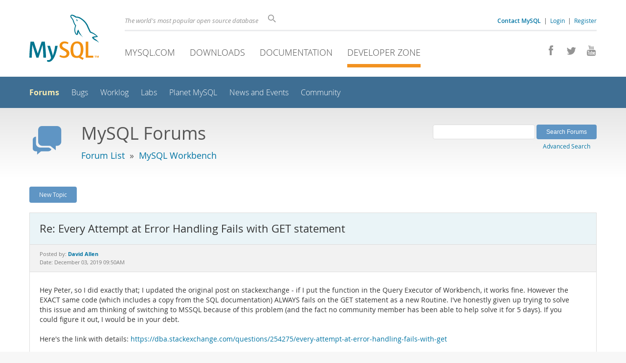

--- FILE ---
content_type: text/html; charset=UTF-8
request_url: https://forums.mysql.com/read.php?152,680746,680870
body_size: 6451
content:
<!DOCTYPE html>
<html lang="en" class="svg no-js">
<head>
    <meta charset="utf-8" />
    <!--[if IE ]>
    <meta http-equiv="X-UA-Compatible" content="IE=Edge,chrome=1" />
    <![endif]-->
    <meta name="viewport" content="width=device-width, initial-scale=1.0">
    <meta name="Language" content="en">
    

    <title>MySQL :: Re: Every Attempt at Error Handling Fails with GET statement</title>
    <link rel="stylesheet" media="all" href="https://labs.mysql.com/common/css/main-20250803.min.css" />
    <link rel="stylesheet" media="all" href="https://labs.mysql.com/common/css/page-20250803.min.css" />
    <link rel="stylesheet" media="print" href="https://labs.mysql.com/common/css/print-20250803.min.css" />
    <link rel="stylesheet" href="/templates/mysql/phorum201705.css" />
    <link rel="shortcut icon" href="/common/themes/sakila/favicon.ico" />
    
    <script async="async" type="text/javascript" src='https://consent.truste.com/notice?domain=oracle.com&c=teconsent&js=bb&noticeType=bb&text=true&cdn=1&pcookie&gtm=1' crossorigin></script>
    <script src="https://www.oracle.com/assets/truste-oraclelib.js"></script>
    
    <script>(function(H){ H.className=H.className.replace(/\bno-js\b/,'js') })(document.documentElement)</script>
    <script src="https://labs.mysql.com/common/js/site-20250121.min.js"></script>
    <script type="text/javascript" src="//forums.mysql.com/javascript.php?152"></script>
    
    <!--[if lt IE 9]>
        <script src="https://labs.mysql.com/common/js/vendor/html5shiv-printshiv-3.7.2.min.js"></script>
        <script src="https://labs.mysql.com/common/js/vendor/respond-1.4.2.min.js"></script>
    <![endif]-->

                              <script>!function(e){var n="https://s.go-mpulse.net/boomerang/";if("False"=="True")e.BOOMR_config=e.BOOMR_config||{},e.BOOMR_config.PageParams=e.BOOMR_config.PageParams||{},e.BOOMR_config.PageParams.pci=!0,n="https://s2.go-mpulse.net/boomerang/";if(window.BOOMR_API_key="E6BB6-B37B4-898B7-F97BA-BBCDB",function(){function e(){if(!o){var e=document.createElement("script");e.id="boomr-scr-as",e.src=window.BOOMR.url,e.async=!0,i.parentNode.appendChild(e),o=!0}}function t(e){o=!0;var n,t,a,r,d=document,O=window;if(window.BOOMR.snippetMethod=e?"if":"i",t=function(e,n){var t=d.createElement("script");t.id=n||"boomr-if-as",t.src=window.BOOMR.url,BOOMR_lstart=(new Date).getTime(),e=e||d.body,e.appendChild(t)},!window.addEventListener&&window.attachEvent&&navigator.userAgent.match(/MSIE [67]\./))return window.BOOMR.snippetMethod="s",void t(i.parentNode,"boomr-async");a=document.createElement("IFRAME"),a.src="about:blank",a.title="",a.role="presentation",a.loading="eager",r=(a.frameElement||a).style,r.width=0,r.height=0,r.border=0,r.display="none",i.parentNode.appendChild(a);try{O=a.contentWindow,d=O.document.open()}catch(_){n=document.domain,a.src="javascript:var d=document.open();d.domain='"+n+"';void(0);",O=a.contentWindow,d=O.document.open()}if(n)d._boomrl=function(){this.domain=n,t()},d.write("<bo"+"dy onload='document._boomrl();'>");else if(O._boomrl=function(){t()},O.addEventListener)O.addEventListener("load",O._boomrl,!1);else if(O.attachEvent)O.attachEvent("onload",O._boomrl);d.close()}function a(e){window.BOOMR_onload=e&&e.timeStamp||(new Date).getTime()}if(!window.BOOMR||!window.BOOMR.version&&!window.BOOMR.snippetExecuted){window.BOOMR=window.BOOMR||{},window.BOOMR.snippetStart=(new Date).getTime(),window.BOOMR.snippetExecuted=!0,window.BOOMR.snippetVersion=12,window.BOOMR.url=n+"E6BB6-B37B4-898B7-F97BA-BBCDB";var i=document.currentScript||document.getElementsByTagName("script")[0],o=!1,r=document.createElement("link");if(r.relList&&"function"==typeof r.relList.supports&&r.relList.supports("preload")&&"as"in r)window.BOOMR.snippetMethod="p",r.href=window.BOOMR.url,r.rel="preload",r.as="script",r.addEventListener("load",e),r.addEventListener("error",function(){t(!0)}),setTimeout(function(){if(!o)t(!0)},3e3),BOOMR_lstart=(new Date).getTime(),i.parentNode.appendChild(r);else t(!1);if(window.addEventListener)window.addEventListener("load",a,!1);else if(window.attachEvent)window.attachEvent("onload",a)}}(),"".length>0)if(e&&"performance"in e&&e.performance&&"function"==typeof e.performance.setResourceTimingBufferSize)e.performance.setResourceTimingBufferSize();!function(){if(BOOMR=e.BOOMR||{},BOOMR.plugins=BOOMR.plugins||{},!BOOMR.plugins.AK){var n=""=="true"?1:0,t="",a="aoixqdyxhvvoq2mbjk6a-f-561a3d5f7-clientnsv4-s.akamaihd.net",i="false"=="true"?2:1,o={"ak.v":"39","ak.cp":"1334304","ak.ai":parseInt("802521",10),"ak.ol":"0","ak.cr":9,"ak.ipv":4,"ak.proto":"h2","ak.rid":"4d8bee","ak.r":45721,"ak.a2":n,"ak.m":"dscx","ak.n":"essl","ak.bpcip":"3.145.120.0","ak.cport":42920,"ak.gh":"23.33.25.20","ak.quicv":"","ak.tlsv":"tls1.3","ak.0rtt":"","ak.0rtt.ed":"","ak.csrc":"-","ak.acc":"","ak.t":"1770080956","ak.ak":"hOBiQwZUYzCg5VSAfCLimQ==xqLZgmczkHfLbksQFn0tPzbza5fgyUs0WmA/UxExCsU1oUi3gwSW3fzQQD51GD26sxbTN5PfXPDWY+3FlMkxFWZHi+eAUe6mARPM2ZiUDo/PNi3OL0RvVcAuZkxVwvGzmyEZa1zrvUjN+FeKxg2dUQRYgzXpbb+cYDMxvmMOl6ZCSfcNFxRtQ3VfouZqY5t55d9inaPxlTVyBJ6CScyDLZURHdXpyO/A9kXUjWX0/O52DR18nmRt9yy21BIx6A1y1SE+VSw3arhAre/5d77WjF+QCsf2rRK6FnW9rBawI/VUMIm96SDmn7G5jQas9OjrEYWAsKJG8qARtc9Ue7UxO408jm2QHewolUp0ApCIVHxxIA6uEw3sVKv1BLDdNnz1a4l/EEqqpxKe3k9J/CjJct0uv1Pm57Szk2XDL/d9ynM=","ak.pv":"17","ak.dpoabenc":"","ak.tf":i};if(""!==t)o["ak.ruds"]=t;var r={i:!1,av:function(n){var t="http.initiator";if(n&&(!n[t]||"spa_hard"===n[t]))o["ak.feo"]=void 0!==e.aFeoApplied?1:0,BOOMR.addVar(o)},rv:function(){var e=["ak.bpcip","ak.cport","ak.cr","ak.csrc","ak.gh","ak.ipv","ak.m","ak.n","ak.ol","ak.proto","ak.quicv","ak.tlsv","ak.0rtt","ak.0rtt.ed","ak.r","ak.acc","ak.t","ak.tf"];BOOMR.removeVar(e)}};BOOMR.plugins.AK={akVars:o,akDNSPreFetchDomain:a,init:function(){if(!r.i){var e=BOOMR.subscribe;e("before_beacon",r.av,null,null),e("onbeacon",r.rv,null,null),r.i=!0}return this},is_complete:function(){return!0}}}}()}(window);</script></head>

<body class="no-sidebar forums">
<div class="page-wrapper">
    <header>
        <a href="https://dev.mysql.com/" title="MySQL" id="l1-home-link"></a>
        <div id="l1-nav-container">
            <div id="l1-line1">
                <div id="l1-auth-links">
                    <a href="https://www.mysql.com/about/contact/"><b>Contact MySQL</b></a>
                    <span id="l1-contact-separator">&nbsp;|&nbsp;</span>
                    <span id="l1-contact-separator-br"><br /></span>
                    
                        <a href="https://dev.mysql.com/auth/login/?dest=http%3A%2F%2Fforums.mysql.com%2Fread.php%3F152%2C680746%2C680870">Login</a> &nbsp;|&nbsp; 
                        <a href="https://dev.mysql.com/auth/register/">Register</a>
                    
                </div>
                <div id="l1-lhs">
                    <div id="l1-slogan">
                        The world's most popular open source database
                    </div>
                    <div id="l1-search-box">
                        <form id="l1-search-form" method="get" action="https://search.oracle.com/mysql">
                        <input type="hidden" name="app" value="mysql" />
                        <input id="l1-search-input" type="search" class="icon-search" placeholder="Search" aria-label="Search" name="q" />
                        </form>
                    </div>
                </div>
            </div>
            <div id="l1-line2">
                <div class="social-icons">
                    <a title="Join us on Facebook" href="http://www.facebook.com/mysql"><span class="icon-facebook"></span></a>
                    <a title="Follow us on Twitter" href="https://twitter.com/#!/mysql"><span class="icon-twitter"></span></a>
                    <a title="Visit our YouTube channel" href="http://www.youtube.com/mysqlchannel"><span class="icon-youtube"></span></a>
                </div>
                <ul id="l1-nav">
                    <li>
                        <a href="https://www.mysql.com/">MySQL.com</a>
                    </li><li>
                        <a href="https://www.mysql.com/downloads/">Downloads</a>
                    </li><li>
                        <a href="https://dev.mysql.com/doc/">Documentation</a>
                    </li><li class="active">
                        <a href="https://dev.mysql.com/">Developer Zone</a>
                    </li>
                </ul>
            </div>
        </div>
        <div id="sub-header">
            <div id="l2-nav-container">
                <div id="l2-nav-toggle">
                    <span class="icon-three-bars"></span>
                </div>
                <a class="button nav-button-3" href="https://dev.mysql.com/doc/"><span class="icon-books"></span> Documentation</a>
                <a class="button nav-button-2" href="https://www.mysql.com/downloads/"><span class="icon-download-thin"></span> Downloads</a>
                <a class="button nav-button-1" href="https://www.mysql.com/"><span class="icon-sakila"></span> MySQL.com</a>
                <div id="l2-search-toggle">
                    <span class="icon-search"></span>
                </div>
                <div id="l2-site-icon">
                                                                                                                                                                                                                                        <span class="icon-code"></span>
                                                                                                                                                                                                                                                                                                                                                                                                                                                                                                                                </div>
                <div id="l1-section-title">
                    <span id="l1-section-label">
                        <a href="https://dev.mysql.com/">Developer Zone</a>
                    </span>
                </div>
                <nav>
                    <ul id="l2-nav">
                        <li class="active"><a class="active" href="https://forums.mysql.com/">Forums</a></li>
                        <li class=""><a href="https://bugs.mysql.com/">Bugs</a></li>
                        <li class=""><a href="https://dev.mysql.com/worklog/">Worklog</a></li>
                        <li class=""><a href="https://labs.mysql.com/">Labs</a></li>
                        <li class=""><a href="https://planet.mysql.com/">Planet MySQL</a></li>
                        <li class=""><a href="https://www.mysql.com/news-and-events/web-seminars/">News and Events</a></li>
                        <li class=" last"><a href="https://dev.mysql.com/community/">Community</a></li>
                        <li class="other-section"><a href="https://www.mysql.com/">MySQL.com</a></li>
                        <li class="other-section"><a href="https://www.mysql.com/downloads/">Downloads</a></li>
                        <li class="other-section"><a href="https://dev.mysql.com/doc/">Documentation</a></li>
                    </ul>
                </nav>
            </div>
            <div id="l3-search-container"></div>
            <div id="top-orange"><span id="section-nav">Section Menu: &nbsp; </span></div>
        </div>
    </header>
    <div id="page">
        <div role="main" id="main">
            <div class="header-banner">
                <div class="header-banner-icon">
                    <span class="icon-bubbles"></span>
                </div>
                <div class="header-banner-text">
                    MySQL Forums
                    <br />
                    <span class="header-banner-subtitle">
                    
                        <a href="/">Forum List</a>
                        
                            &nbsp;&raquo;&nbsp;
                            
                            <a href="/list.php?152">MySQL Workbench</a>
                            
                        
                    
                    </span>
                </div>
            
            </div>
            <div id="content">

<!-- header.tpl -->
<div class="PDDiv">

<!-- read_threads.tpl -->

<!-- top_nav.tpl -->



<div class="hbuttonbox">

    <div id="header-search-form" class="page-read">
        <form action="search.php" method="get">
        <input type="hidden" name="forum_id" value="152" />
        <input type="hidden" name="match_forum" value="ALL" />
        <input type="hidden" name="match_dates" value="365" />
        <input type="hidden" name="match_type" value="ALL" />
        <input type="text" name="search" size="25" value="" class="header-search-box" />
        <input type="submit" value="Search Forums" class="forum-btn" />
        <span id="advanced-search-link"><br /><a class="" href="https://forums.mysql.com/search.php?152">Advanced Search</a></span>
        </form>
    </div>

    

    
    <div class="fbuttonbox">
        <a class="forum-btn" href="https://forums.mysql.com/posting.php?152">New Topic</a>
    </div>
    
    
    

    

    

</div>

<br class="clear" />



<div class="phorum-message-wrapper">
    <div class="phorum-message-subject">Re: Every Attempt at Error Handling Fails with GET statement</div>
    <div class="phorum-message-envelope">
	Posted by: <a href="https://forums.mysql.com/profile.php?152,10443702"><strong>David Allen</strong></a>

	
	<br />
	Date: December 03, 2019 09:50AM
    </div>
    <br />
    <div class="phorum-message"> Hey Peter, so I did exactly that; I updated the original post on stackexchange - if I put the function in the Query Executor of Workbench, it works fine. However the EXACT same code (which includes a copy from the SQL documentation) ALWAYS fails on the GET statement as a new Routine. I&#039;ve honestly given up trying to solve this issue and am thinking of switching to MSSQL because of this problem (and the fact no community member has been able to help solve it for 5 days). If you could figure it out, I would be in your debt.<br />
<br />
Here&#039;s the link with details: <a href="https://dba.stackexchange.com/questions/254275/every-attempt-at-error-handling-fails-with-get"  rel="nofollow">https://dba.stackexchange.com/questions/254275/every-attempt-at-error-handling-fails-with-get</a></div><br />

</div>



<div class="PhorumNavBlock">
<div class="phorum-message-navigate"><span class="PhorumNavHeading">Navigate:</span>&nbsp;<a class="PhorumNavLink" href="https://forums.mysql.com/read.php?152,680746,680755#msg-680755">Previous Message</a>&bull; <a class="PhorumNavLink" href="https://forums.mysql.com/read.php?152,680746,680874#msg-680874">Next Message</a></div>

<span class="PhorumNavHeading PhorumHeadingLeft">Options:</span>
<a class="PhorumNavLink" href="https://forums.mysql.com/read.php?152,680746,680870#REPLY">Reply</a>&bull;
<a class="PhorumNavLink" href="https://forums.mysql.com/read.php?152,680746,680870,quote=1#REPLY">Quote</a>

</div>

<br />
<br />


<div class="tbl-read-thread tbl" id="tbl-std">
    <div class="tbl-head-row">
        <div class="tbl-head-cell tbl-list-subject">Subject</div>
        <div class="tbl-head-cell tbl-list-views">Views</div>
        <div class="tbl-head-cell tbl-list-written-by">Written By</div>
        <div class="tbl-head-cell tbl-list-posted">Posted</div>
    </div>


    <div class="tbl-row">
        <div class="tbl-cell tbl-list-subject" style="padding-left: 15px">
                        <a href="https://forums.mysql.com/read.php?152,680746,680746#msg-680746">Every Attempt at Error Handling Fails with GET statement</a>
            <span class="phorum-new-flag"></span>
                        
        </div>
    
        <div class="tbl-cell tbl-list-views">1132</div>
    

        <div class="tbl-cell tbl-list-written-by">
            <a href="https://forums.mysql.com/profile.php?152,10443702">David Allen</a>
        </div>
        <div class="tbl-cell tbl-list-posted">
            December 02, 2019 11:42AM
        </div>
    </div>

    <div class="tbl-row">
        <div class="tbl-cell tbl-list-subject" style="padding-left: 35px">
                        <a href="https://forums.mysql.com/read.php?152,680746,680747#msg-680747">Re: Every Attempt at Error Handling Fails with GET statement</a>
            <span class="phorum-new-flag"></span>
                        
        </div>
    
        <div class="tbl-cell tbl-list-views">557</div>
    

        <div class="tbl-cell tbl-list-written-by">
            <a href="https://forums.mysql.com/profile.php?152,268584">Peter Brawley</a>
        </div>
        <div class="tbl-cell tbl-list-posted">
            December 02, 2019 12:23PM
        </div>
    </div>

    <div class="tbl-row">
        <div class="tbl-cell tbl-list-subject" style="padding-left: 55px">
                        <a href="https://forums.mysql.com/read.php?152,680746,680750#msg-680750">Re: Every Attempt at Error Handling Fails with GET statement</a>
            <span class="phorum-new-flag"></span>
                        
        </div>
    
        <div class="tbl-cell tbl-list-views">471</div>
    

        <div class="tbl-cell tbl-list-written-by">
            <a href="https://forums.mysql.com/profile.php?152,10443702">David Allen</a>
        </div>
        <div class="tbl-cell tbl-list-posted">
            December 02, 2019 12:32PM
        </div>
    </div>

    <div class="tbl-row">
        <div class="tbl-cell tbl-list-subject" style="padding-left: 75px">
                        <a href="https://forums.mysql.com/read.php?152,680746,680752#msg-680752">Re: Every Attempt at Error Handling Fails with GET statement</a>
            <span class="phorum-new-flag"></span>
                        
        </div>
    
        <div class="tbl-cell tbl-list-views">489</div>
    

        <div class="tbl-cell tbl-list-written-by">
            <a href="https://forums.mysql.com/profile.php?152,268584">Peter Brawley</a>
        </div>
        <div class="tbl-cell tbl-list-posted">
            December 02, 2019 12:53PM
        </div>
    </div>

    <div class="tbl-row">
        <div class="tbl-cell tbl-list-subject" style="padding-left: 95px">
                        <a href="https://forums.mysql.com/read.php?152,680746,680753#msg-680753">Re: Every Attempt at Error Handling Fails with GET statement</a>
            <span class="phorum-new-flag"></span>
                        
        </div>
    
        <div class="tbl-cell tbl-list-views">497</div>
    

        <div class="tbl-cell tbl-list-written-by">
            <a href="https://forums.mysql.com/profile.php?152,10443702">David Allen</a>
        </div>
        <div class="tbl-cell tbl-list-posted">
            December 02, 2019 01:06PM
        </div>
    </div>

    <div class="tbl-row">
        <div class="tbl-cell tbl-list-subject" style="padding-left: 115px">
                        <a href="https://forums.mysql.com/read.php?152,680746,680755#msg-680755">Re: Every Attempt at Error Handling Fails with GET statement</a>
            <span class="phorum-new-flag"></span>
                        
        </div>
    
        <div class="tbl-cell tbl-list-views">505</div>
    

        <div class="tbl-cell tbl-list-written-by">
            <a href="https://forums.mysql.com/profile.php?152,268584">Peter Brawley</a>
        </div>
        <div class="tbl-cell tbl-list-posted">
            December 02, 2019 01:34PM
        </div>
    </div>

    <div class="tbl-row">
        <div class="tbl-cell tbl-list-subject" style="padding-left: 135px">
            <b>Re: Every Attempt at Error Handling Fails with GET statement</b>            
        </div>
    
        <div class="tbl-cell tbl-list-views">485</div>
    

        <div class="tbl-cell tbl-list-written-by">
            <a href="https://forums.mysql.com/profile.php?152,10443702">David Allen</a>
        </div>
        <div class="tbl-cell tbl-list-posted">
            December 03, 2019 09:50AM
        </div>
    </div>

    <div class="tbl-row">
        <div class="tbl-cell tbl-list-subject" style="padding-left: 155px">
                        <a href="https://forums.mysql.com/read.php?152,680746,680874#msg-680874">Re: Every Attempt at Error Handling Fails with GET statement</a>
            <span class="phorum-new-flag"></span>
                        
        </div>
    
        <div class="tbl-cell tbl-list-views">501</div>
    

        <div class="tbl-cell tbl-list-written-by">
            <a href="https://forums.mysql.com/profile.php?152,268584">Peter Brawley</a>
        </div>
        <div class="tbl-cell tbl-list-posted">
            December 03, 2019 10:56AM
        </div>
    </div>

    <div class="tbl-row">
        <div class="tbl-cell tbl-list-subject" style="padding-left: 175px">
                        <a href="https://forums.mysql.com/read.php?152,680746,680875#msg-680875">Re: Every Attempt at Error Handling Fails with GET statement</a>
            <span class="phorum-new-flag"></span>
                        
        </div>
    
        <div class="tbl-cell tbl-list-views">512</div>
    

        <div class="tbl-cell tbl-list-written-by">
            <a href="https://forums.mysql.com/profile.php?152,10443702">David Allen</a>
        </div>
        <div class="tbl-cell tbl-list-posted">
            December 03, 2019 11:10AM
        </div>
    </div>

    <div class="tbl-row">
        <div class="tbl-cell tbl-list-subject" style="padding-left: 195px">
                        <a href="https://forums.mysql.com/read.php?152,680746,680876#msg-680876">Re: Every Attempt at Error Handling Fails with GET statement</a>
            <span class="phorum-new-flag"></span>
                        
        </div>
    
        <div class="tbl-cell tbl-list-views">494</div>
    

        <div class="tbl-cell tbl-list-written-by">
            <a href="https://forums.mysql.com/profile.php?152,268584">Peter Brawley</a>
        </div>
        <div class="tbl-cell tbl-list-posted">
            December 03, 2019 03:11PM
        </div>
    </div>

    <div class="tbl-row">
        <div class="tbl-cell tbl-list-subject" style="padding-left: 215px">
                        <a href="https://forums.mysql.com/read.php?152,680746,680877#msg-680877">Re: Every Attempt at Error Handling Fails with GET statement</a>
            <span class="phorum-new-flag"></span>
                        
        </div>
    
        <div class="tbl-cell tbl-list-views">485</div>
    

        <div class="tbl-cell tbl-list-written-by">
            <a href="https://forums.mysql.com/profile.php?152,10443702">David Allen</a>
        </div>
        <div class="tbl-cell tbl-list-posted">
            December 03, 2019 03:17PM
        </div>
    </div>

    <div class="tbl-row">
        <div class="tbl-cell tbl-list-subject" style="padding-left: 235px">
                        <a href="https://forums.mysql.com/read.php?152,680746,681125#msg-681125">Re: Every Attempt at Error Handling Fails with GET statement</a>
            <span class="phorum-new-flag"></span>
                        
        </div>
    
        <div class="tbl-cell tbl-list-views">474</div>
    

        <div class="tbl-cell tbl-list-written-by">
            <a href="https://forums.mysql.com/profile.php?152,268584">Peter Brawley</a>
        </div>
        <div class="tbl-cell tbl-list-posted">
            December 04, 2019 10:18AM
        </div>
    </div>

    <div class="tbl-row">
        <div class="tbl-cell tbl-list-subject" style="padding-left: 255px">
                        <a href="https://forums.mysql.com/read.php?152,680746,681126#msg-681126">Re: Every Attempt at Error Handling Fails with GET statement</a>
            <span class="phorum-new-flag"></span>
                        
        </div>
    
        <div class="tbl-cell tbl-list-views">565</div>
    

        <div class="tbl-cell tbl-list-written-by">
            <a href="https://forums.mysql.com/profile.php?152,10443702">David Allen</a>
        </div>
        <div class="tbl-cell tbl-list-posted">
            December 04, 2019 10:27AM
        </div>
    </div>

</div>
<br />
<br />

<!-- message.tpl -->



<div class="PhorumStdBlock PhorumNarrowBlock">




<div class="PhorumFloatingText">Sorry, you can't reply to this topic.  It has been closed.</div>







</div>

<!-- footer.tpl -->
                </div>
                <div class="callout">
                
                    <p>Content reproduced on this site is the property of the respective copyright holders. 
                    It is not reviewed in advance by Oracle and does not necessarily represent the opinion 
                    of Oracle or any other party.</p>
                </div>
            </div>
        </div>
    </div>

    <footer>
        <div id="footer-bottom">
            <div class="footer-contact">
                <div id="footer-contact-icon">
                    <span class="icon-call-phone"></span>
                </div>
                <div id="footer-contact-numbers">
                    <strong>Contact Sales</strong><br/>
                    USA/Canada: +1-866-221-0634 &nbsp;
                    (<a href="https://www.mysql.com/about/contact/phone/">More Countries &raquo;</a>)
                </div>
                <div id="footer-contact-copyright">
                    <a href="http://www.oracle.com/"><span class="oracle-logo"></span></a>
                    &nbsp; &copy; 2022 Oracle
                </div>
            </div>
            <div class="social-icons">
                <a title="Join us on Facebook" href="http://www.facebook.com/mysql"><span class="icon-facebook-square"></span></a>
                <a title="Follow us on Twitter" href="https://twitter.com/#!/mysql"><span class="icon-twitter-square"></span></a>
                <a title="Visit our YouTube channel" href="http://www.youtube.com/mysqlchannel"><span class="icon-youtube-square"></span></a>
            </div>
            <br class="clear" />
        </div>
        <div id="footer-links">
            <div id="footer-nav"></div>
            <div class="links">
                <ul>
                    <li class="top"><a href="https://www.mysql.com/products/">Products</a></li>
                    <li><a href="https://www.mysql.com/products/heatwave/">HeatWave</a></li>
                    <li><a href="https://www.mysql.com/products/enterprise/">MySQL Enterprise Edition</a></li>
                    <li><a href="https://www.mysql.com/products/standard/">MySQL Standard Edition</a></li>
                    <li><a href="https://www.mysql.com/products/classic/">MySQL Classic Edition</a></li>
                    <li><a href="https://www.mysql.com/products/cluster/">MySQL Cluster CGE</a></li>
                    <li><a href="https://www.mysql.com/oem/">MySQL Embedded (OEM/ISV)</a></li>
                </ul>
            </div>

            <div class="links">
                <ul>
                    <li class="top"><a href="https://www.mysql.com/services/">Services</a></li>
                    <li><a href="https://www.mysql.com/training/">Training</a></li>
                    <li><a href="https://www.mysql.com/certification/">Certification</a></li>
                    <li><a href="https://www.mysql.com/consulting/">Consulting</a></li>
                    <li><a href="https://www.mysql.com/support/">Support</a></li>
                </ul>
            </div>

            <div class="links">
                <ul>
                    <li class="top"><a href="https://dev.mysql.com/downloads/">Downloads</a></li>
                    <li><a href="https://dev.mysql.com/downloads/mysql/">MySQL Community Server</a></li>
                    <li><a href="https://dev.mysql.com/downloads/cluster/">MySQL NDB Cluster</a></li>
                    <li><a href="https://dev.mysql.com/downloads/shell/">MySQL Shell</a></li>
                    <li><a href="https://dev.mysql.com/downloads/router/">MySQL Router</a></li>
                    <li><a href="https://dev.mysql.com/downloads/workbench/">MySQL Workbench</a></li>
                </ul>
            </div>

            <div class="links">
                <ul>
                    <li class="top"><a href="https://dev.mysql.com/doc/">Documentation</a></li>
                    <li><a href="https://dev.mysql.com/doc/refman/en/">MySQL Reference Manual</a></li>
                    <li><a href="https://dev.mysql.com/doc/workbench/en/">MySQL Workbench</a></li>
                    <li><a href="https://dev.mysql.com/doc/index-cluster.html">MySQL NDB Cluster</a></li>
                    <li><a href="https://dev.mysql.com/doc/index-connectors.html">MySQL Connectors</a></li>
                    <li><a href="https://dev.mysql.com/doc/#topic">Topic Guides</a></li>
                </ul>
            </div>

            <div class="links">
                <ul>
                    <li class="top"><a href="https://www.mysql.com/about/">About MySQL</a></li>
                    <li><a href="https://www.mysql.com/about/contact/">Contact Us</a></li>
                    <li><a href="https://www.mysql.com/buy-mysql/">How to Buy</a></li>
                    <li><a href="https://www.mysql.com/partners/">Partners</a></li>
                    <li><a href="https://www.mysql.com/about/jobs/">Job Opportunities</a></li>
                    <li>Site Map</li>
                </ul>
            </div>

            
            <div id="footer-logo">
                <a href="http://www.oracle.com/"><span class="oracle-logo"></span></a>
                &nbsp; <a href="https://www.oracle.com/legal/copyright.html">&copy; 2022 Oracle</a>
                <div class="footer-legal-links">
                    <a href="https://www.oracle.com/legal/privacy/">Privacy</a> / 
                    <a href="https://www.oracle.com/legal/privacy/privacy-choices.html">Do Not Sell My Info</a> |
                    <a href="https://www.oracle.com/us/legal/terms/index.html">Terms of Use</a> |
                    <a href="https://www.oracle.com/us/legal/third-party-trademarks/index.html">Trademark Policy</a> |
                    <div id="teconsent"></div>
                </div>
            </div>

        </div>
    </footer>
</div>
<script>
if ((oracle.truste.api.getGdprConsentDecision().consentDecision) &&
        (oracle.truste.api.getGdprConsentDecision().consentDecision.indexOf(0) != -1 ||
         oracle.truste.api.getGdprConsentDecision().consentDecision.indexOf(2) != -1) )
{
    document.write('<script src="https://labs.mysql.com/common/js/metrics/s_code_remote.js"><\/script>');
    document.write('<script type="text/javascript" async src="//c.oracleinfinity.io/acs/account/wh3g12c3gg/js/mysql/odc.js?_ora.context=analytics:production"><\/script>');
}
</script>
</body>
</html>

